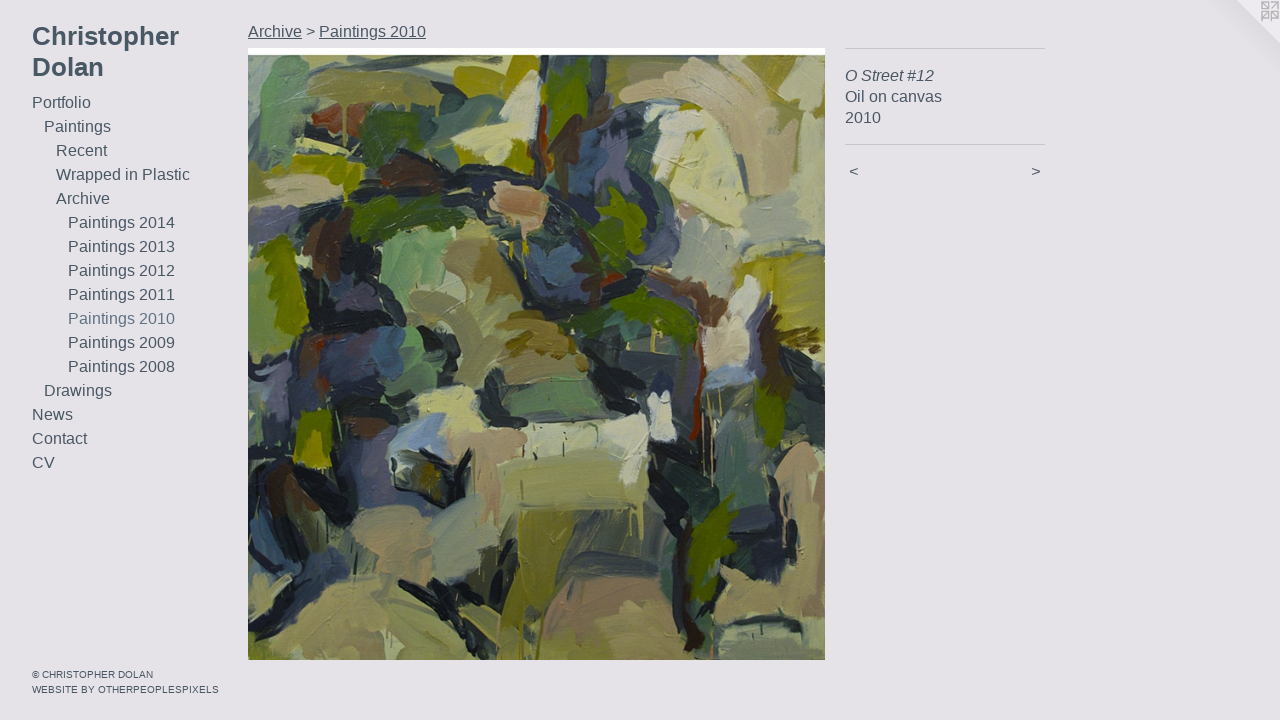

--- FILE ---
content_type: text/html;charset=utf-8
request_url: https://csdolan.com/artwork/1436198-O-Street-12.html
body_size: 3125
content:
<!doctype html><html class="no-js a-image mobile-title-align--center has-mobile-menu-icon--left p-artwork has-page-nav l-bricks mobile-menu-align--center has-wall-text "><head><meta charset="utf-8" /><meta content="IE=edge" http-equiv="X-UA-Compatible" /><meta http-equiv="X-OPP-Site-Id" content="13451" /><meta http-equiv="X-OPP-Revision" content="980" /><meta http-equiv="X-OPP-Locke-Environment" content="production" /><meta http-equiv="X-OPP-Locke-Release" content="v0.0.129" /><title>Christopher Dolan</title><link rel="canonical" href="https://csdolan.com/artwork/1436198-O-Street-12.html" /><meta content="website" property="og:type" /><meta property="og:url" content="https://csdolan.com/artwork/1436198-O-Street-12.html" /><meta property="og:title" content="O Street #12" /><meta content="width=device-width, initial-scale=1" name="viewport" /><link type="text/css" rel="stylesheet" href="//cdnjs.cloudflare.com/ajax/libs/normalize/3.0.2/normalize.min.css" /><link type="text/css" rel="stylesheet" media="only all" href="//maxcdn.bootstrapcdn.com/font-awesome/4.3.0/css/font-awesome.min.css" /><link type="text/css" rel="stylesheet" media="not all and (min-device-width: 600px) and (min-device-height: 600px)" href="/release/locke/production/v0.0.129/css/small.css" /><link type="text/css" rel="stylesheet" media="only all and (min-device-width: 600px) and (min-device-height: 600px)" href="/release/locke/production/v0.0.129/css/large-bricks.css" /><link type="text/css" rel="stylesheet" media="not all and (min-device-width: 600px) and (min-device-height: 600px)" href="/r16071410630000000980/css/small-site.css" /><link type="text/css" rel="stylesheet" media="only all and (min-device-width: 600px) and (min-device-height: 600px)" href="/r16071410630000000980/css/large-site.css" /><script>window.OPP = window.OPP || {};
OPP.modernMQ = 'only all';
OPP.smallMQ = 'not all and (min-device-width: 600px) and (min-device-height: 600px)';
OPP.largeMQ = 'only all and (min-device-width: 600px) and (min-device-height: 600px)';
OPP.downURI = '/x/4/5/1/13451/.down';
OPP.gracePeriodURI = '/x/4/5/1/13451/.grace_period';
OPP.imgL = function (img) {
  !window.lazySizes && img.onerror();
};
OPP.imgE = function (img) {
  img.onerror = img.onload = null;
  img.src = img.getAttribute('data-src');
  //img.srcset = img.getAttribute('data-srcset');
};</script><script src="/release/locke/production/v0.0.129/js/modernizr.js"></script><script src="/release/locke/production/v0.0.129/js/masonry.js"></script><script src="/release/locke/production/v0.0.129/js/respimage.js"></script><script src="/release/locke/production/v0.0.129/js/ls.aspectratio.js"></script><script src="/release/locke/production/v0.0.129/js/lazysizes.js"></script><script src="/release/locke/production/v0.0.129/js/large.js"></script><script src="/release/locke/production/v0.0.129/js/hammer.js"></script><script>if (!Modernizr.mq('only all')) { document.write('<link type="text/css" rel="stylesheet" href="/release/locke/production/v0.0.129/css/minimal.css">') }</script><meta name="google-site-verification" content="koanMdZz6wqk8+vEAoC7mLQLLSa4usKiS21JvMgKmWE=" /><style>.media-max-width {
  display: block;
}

@media (min-height: 847px) {

  .media-max-width {
    max-width: 679.0px;
  }

}

@media (max-height: 847px) {

  .media-max-width {
    max-width: 80.15972222222221vh;
  }

}</style><script>(function(i,s,o,g,r,a,m){i['GoogleAnalyticsObject']=r;i[r]=i[r]||function(){
(i[r].q=i[r].q||[]).push(arguments)},i[r].l=1*new Date();a=s.createElement(o),
m=s.getElementsByTagName(o)[0];a.async=1;a.src=g;m.parentNode.insertBefore(a,m)
})(window,document,'script','//www.google-analytics.com/analytics.js','ga');
ga('create', 'UA-9224308-2', 'auto');
ga('send', 'pageview');</script></head><body><header id="header"><a class=" site-title" href="/home.html"><span class=" site-title-text u-break-word">Christopher Dolan</span><div class=" site-title-media"></div></a><a id="mobile-menu-icon" class="mobile-menu-icon hidden--no-js hidden--large"><svg viewBox="0 0 21 17" width="21" height="17" fill="currentColor"><rect x="0" y="0" width="21" height="3" rx="0"></rect><rect x="0" y="7" width="21" height="3" rx="0"></rect><rect x="0" y="14" width="21" height="3" rx="0"></rect></svg></a></header><nav class=" hidden--large"><ul class=" site-nav"><li class="nav-item nav-home "><a class="nav-link " href="/home.html">Home</a></li><li class="nav-item expanded nav-museum "><a class="nav-link " href="/section/100686.html">Portfolio</a><ul><li class="nav-item expanded nav-museum "><a class="nav-link " href="/section/100746-Paintings.html">Paintings</a><ul><li class="nav-gallery nav-item expanded "><a class="nav-link " href="/section/457447-Recent.html">Recent</a></li><li class="nav-gallery nav-item expanded "><a class="nav-link " href="/section/457448-Wrapped-in-Plastic.html">Wrapped in Plastic</a></li><li class="nav-item expanded nav-museum "><a class="nav-link " href="/section/457449-Archive.html">Archive</a><ul><li class="nav-gallery nav-item expanded "><a class="nav-link " href="/section/409512-Paintings-2014.html">Paintings 2014</a></li><li class="nav-gallery nav-item expanded "><a class="nav-link " href="/section/373291-Paintings-2013.html">Paintings 2013</a></li><li class="nav-gallery nav-item expanded "><a class="nav-link " href="/section/323143-Paintings-2012.html">Paintings 2012</a></li><li class="nav-gallery nav-item expanded "><a class="nav-link " href="/section/234450-Paintings-2011.html">Paintings 2011</a></li><li class="nav-gallery nav-item expanded "><a class="selected nav-link " href="/section/173203-Paintings-2010.html">Paintings 2010</a></li><li class="nav-gallery nav-item expanded "><a class="nav-link " href="/section/102332-Paintings-2009.html">Paintings 2009</a></li><li class="nav-gallery nav-item expanded "><a class="nav-link " href="/section/102331-Paintings-2008.html">Paintings 2008</a></li></ul></li></ul></li><li class="nav-item expanded nav-museum "><a class="nav-link " href="/section/100741-Drawings.html">Drawings</a><ul><li class="nav-gallery nav-item "><a class="nav-link " href="/section/457450-Recent.html">Recent</a></li><li class="nav-gallery nav-item "><a class="nav-link " href="/section/457453-Wrapped-in-Plastic.html">Wrapped in Plastic</a></li><li class="nav-gallery nav-item "><a class="nav-link " href="/section/457451-Figure.html">Figure</a></li><li class="nav-gallery nav-item "><a class="nav-link " href="/section/461366-After.html">After</a></li><li class="nav-item nav-museum "><a class="nav-link " href="/section/457452-Archive.html">Archive</a><ul><li class="nav-gallery nav-item "><a class="nav-link " href="/section/461350-Drawings-2014.html">Drawings 2014</a></li><li class="nav-gallery nav-item "><a class="nav-link " href="/section/234456-Drawings-2011.html">Drawings 2011</a></li><li class="nav-gallery nav-item "><a class="nav-link " href="/section/173431-Drawings-2010.html">Drawings 2010</a></li><li class="nav-gallery nav-item "><a class="nav-link " href="/section/102329-Drawings-2009.html">Drawings 2009</a></li><li class="nav-gallery nav-item "><a class="nav-link " href="/section/102328-Drawings-2008.html">Drawings 2008</a></li><li class="nav-gallery nav-item "><a class="nav-link " href="/section/102327-Drawings-2007.html">Drawings 2007</a></li></ul></li></ul></li></ul></li><li class="nav-news nav-item "><a class="nav-link " href="/news.html">News</a></li><li class="nav-item nav-contact "><a class="nav-link " href="/contact.html">Contact</a></li><li class="nav-item nav-pdf1 "><a target="_blank" class="nav-link " href="//img-cache.oppcdn.com/fixed/13451/assets/zuwFsojWpeeiEgIs.pdf">CV</a></li></ul></nav><div class=" content"><nav class=" hidden--small" id="nav"><header><a class=" site-title" href="/home.html"><span class=" site-title-text u-break-word">Christopher Dolan</span><div class=" site-title-media"></div></a></header><ul class=" site-nav"><li class="nav-item nav-home "><a class="nav-link " href="/home.html">Home</a></li><li class="nav-item expanded nav-museum "><a class="nav-link " href="/section/100686.html">Portfolio</a><ul><li class="nav-item expanded nav-museum "><a class="nav-link " href="/section/100746-Paintings.html">Paintings</a><ul><li class="nav-gallery nav-item expanded "><a class="nav-link " href="/section/457447-Recent.html">Recent</a></li><li class="nav-gallery nav-item expanded "><a class="nav-link " href="/section/457448-Wrapped-in-Plastic.html">Wrapped in Plastic</a></li><li class="nav-item expanded nav-museum "><a class="nav-link " href="/section/457449-Archive.html">Archive</a><ul><li class="nav-gallery nav-item expanded "><a class="nav-link " href="/section/409512-Paintings-2014.html">Paintings 2014</a></li><li class="nav-gallery nav-item expanded "><a class="nav-link " href="/section/373291-Paintings-2013.html">Paintings 2013</a></li><li class="nav-gallery nav-item expanded "><a class="nav-link " href="/section/323143-Paintings-2012.html">Paintings 2012</a></li><li class="nav-gallery nav-item expanded "><a class="nav-link " href="/section/234450-Paintings-2011.html">Paintings 2011</a></li><li class="nav-gallery nav-item expanded "><a class="selected nav-link " href="/section/173203-Paintings-2010.html">Paintings 2010</a></li><li class="nav-gallery nav-item expanded "><a class="nav-link " href="/section/102332-Paintings-2009.html">Paintings 2009</a></li><li class="nav-gallery nav-item expanded "><a class="nav-link " href="/section/102331-Paintings-2008.html">Paintings 2008</a></li></ul></li></ul></li><li class="nav-item expanded nav-museum "><a class="nav-link " href="/section/100741-Drawings.html">Drawings</a><ul><li class="nav-gallery nav-item "><a class="nav-link " href="/section/457450-Recent.html">Recent</a></li><li class="nav-gallery nav-item "><a class="nav-link " href="/section/457453-Wrapped-in-Plastic.html">Wrapped in Plastic</a></li><li class="nav-gallery nav-item "><a class="nav-link " href="/section/457451-Figure.html">Figure</a></li><li class="nav-gallery nav-item "><a class="nav-link " href="/section/461366-After.html">After</a></li><li class="nav-item nav-museum "><a class="nav-link " href="/section/457452-Archive.html">Archive</a><ul><li class="nav-gallery nav-item "><a class="nav-link " href="/section/461350-Drawings-2014.html">Drawings 2014</a></li><li class="nav-gallery nav-item "><a class="nav-link " href="/section/234456-Drawings-2011.html">Drawings 2011</a></li><li class="nav-gallery nav-item "><a class="nav-link " href="/section/173431-Drawings-2010.html">Drawings 2010</a></li><li class="nav-gallery nav-item "><a class="nav-link " href="/section/102329-Drawings-2009.html">Drawings 2009</a></li><li class="nav-gallery nav-item "><a class="nav-link " href="/section/102328-Drawings-2008.html">Drawings 2008</a></li><li class="nav-gallery nav-item "><a class="nav-link " href="/section/102327-Drawings-2007.html">Drawings 2007</a></li></ul></li></ul></li></ul></li><li class="nav-news nav-item "><a class="nav-link " href="/news.html">News</a></li><li class="nav-item nav-contact "><a class="nav-link " href="/contact.html">Contact</a></li><li class="nav-item nav-pdf1 "><a target="_blank" class="nav-link " href="//img-cache.oppcdn.com/fixed/13451/assets/zuwFsojWpeeiEgIs.pdf">CV</a></li></ul><footer><div class=" copyright">© CHRISTOPHER DOLAN</div><div class=" credit"><a href="http://otherpeoplespixels.com/ref/csdolan.com" target="_blank">Website by OtherPeoplesPixels</a></div></footer></nav><main id="main"><a class=" logo hidden--small" href="http://otherpeoplespixels.com/ref/csdolan.com" title="Website by OtherPeoplesPixels" target="_blank"></a><div class=" page clearfix media-max-width"><h1 class="parent-title title"><a class=" title-segment hidden--small" href="/section/457449-Archive.html">Archive</a><span class=" title-sep hidden--small"> &gt; </span><a class=" title-segment" href="/section/173203-Paintings-2010.html">Paintings 2010</a></h1><div class=" media-and-info"><div class=" page-media-wrapper media"><a class=" page-media" title="O Street #12" href="/artwork/1436199-O-Street-11.html" id="media"><img data-aspectratio="679/720" class="u-img " alt="Christopher Dolan" src="//img-cache.oppcdn.com/fixed/13451/assets/UPnxYIzn.jpg" srcset="//img-cache.oppcdn.com/img/v1.0/s:13451/t:QkxBTksrVEVYVCtIRVJF/p:12/g:tl/o:2.5/a:50/q:90/1400x720-UPnxYIzn.jpg/679x720/2cd129b46dfe9d2c360447628648a847.jpg 679w,
//img-cache.oppcdn.com/img/v1.0/s:13451/t:QkxBTksrVEVYVCtIRVJF/p:12/g:tl/o:2.5/a:50/q:90/984x588-UPnxYIzn.jpg/554x588/b5edcf4e56696813ae1916307701039d.jpg 554w,
//img-cache.oppcdn.com/fixed/13451/assets/UPnxYIzn.jpg 452w" sizes="(max-device-width: 599px) 100vw,
(max-device-height: 599px) 100vw,
(max-width: 452px) 452px,
(max-height: 480px) 452px,
(max-width: 554px) 554px,
(max-height: 588px) 554px,
679px" /></a><a class=" zoom-corner" style="display: none" id="zoom-corner"><span class=" zoom-icon fa fa-search-plus"></span></a><div class="share-buttons a2a_kit social-icons hidden--small" data-a2a-title="O Street #12" data-a2a-url="https://csdolan.com/artwork/1436198-O-Street-12.html"></div></div><div class=" info border-color"><div class=" wall-text border-color"><div class=" wt-item wt-title">O Street #12</div><div class=" wt-item wt-media">Oil on canvas</div><div class=" wt-item wt-date">2010</div></div><div class=" page-nav hidden--small border-color clearfix"><a class=" prev" id="artwork-prev" href="/artwork/1436197-O-Street-13.html">&lt; <span class=" m-hover-show">previous</span></a> <a class=" next" id="artwork-next" href="/artwork/1436199-O-Street-11.html"><span class=" m-hover-show">next</span> &gt;</a></div></div></div><div class="share-buttons a2a_kit social-icons hidden--large" data-a2a-title="O Street #12" data-a2a-url="https://csdolan.com/artwork/1436198-O-Street-12.html"></div></div></main></div><footer><div class=" copyright">© CHRISTOPHER DOLAN</div><div class=" credit"><a href="http://otherpeoplespixels.com/ref/csdolan.com" target="_blank">Website by OtherPeoplesPixels</a></div></footer><div class=" modal zoom-modal" style="display: none" id="zoom-modal"><style>@media (min-aspect-ratio: 679/720) {

  .zoom-media {
    width: auto;
    max-height: 720px;
    height: 100%;
  }

}

@media (max-aspect-ratio: 679/720) {

  .zoom-media {
    height: auto;
    max-width: 679px;
    width: 100%;
  }

}
@supports (object-fit: contain) {
  img.zoom-media {
    object-fit: contain;
    width: 100%;
    height: 100%;
    max-width: 679px;
    max-height: 720px;
  }
}</style><div class=" zoom-media-wrapper"><img onerror="OPP.imgE(this);" onload="OPP.imgL(this);" data-src="//img-cache.oppcdn.com/fixed/13451/assets/UPnxYIzn.jpg" data-srcset="//img-cache.oppcdn.com/img/v1.0/s:13451/t:QkxBTksrVEVYVCtIRVJF/p:12/g:tl/o:2.5/a:50/q:90/1400x720-UPnxYIzn.jpg/679x720/2cd129b46dfe9d2c360447628648a847.jpg 679w,
//img-cache.oppcdn.com/img/v1.0/s:13451/t:QkxBTksrVEVYVCtIRVJF/p:12/g:tl/o:2.5/a:50/q:90/984x588-UPnxYIzn.jpg/554x588/b5edcf4e56696813ae1916307701039d.jpg 554w,
//img-cache.oppcdn.com/fixed/13451/assets/UPnxYIzn.jpg 452w" data-sizes="(max-device-width: 599px) 100vw,
(max-device-height: 599px) 100vw,
(max-width: 452px) 452px,
(max-height: 480px) 452px,
(max-width: 554px) 554px,
(max-height: 588px) 554px,
679px" class="zoom-media lazyload hidden--no-js " alt="Christopher Dolan" /><noscript><img class="zoom-media " alt="Christopher Dolan" src="//img-cache.oppcdn.com/fixed/13451/assets/UPnxYIzn.jpg" /></noscript></div></div><div class=" offline"></div><script src="/release/locke/production/v0.0.129/js/small.js"></script><script src="/release/locke/production/v0.0.129/js/artwork.js"></script><script>window.oppa=window.oppa||function(){(oppa.q=oppa.q||[]).push(arguments)};oppa('config','pathname','production/v0.0.129/13451');oppa('set','g','true');oppa('set','l','bricks');oppa('set','p','artwork');oppa('set','a','image');oppa('rect','m','media','main');oppa('send');</script><script async="" src="/release/locke/production/v0.0.129/js/analytics.js"></script><script src="https://otherpeoplespixels.com/static/enable-preview.js"></script></body></html>

--- FILE ---
content_type: text/css;charset=utf-8
request_url: https://csdolan.com/r16071410630000000980/css/large-site.css
body_size: 469
content:
body {
  background-color: #e6e3e8;
  font-weight: normal;
  font-style: normal;
  font-family: "Arial", "Helvetica", sans-serif;
}

body {
  color: #495865;
}

main a {
  color: #495865;
}

main a:hover {
  text-decoration: underline;
  color: #5e7283;
}

main a:visited {
  color: #5e7283;
}

.site-title, .mobile-menu-icon {
  color: #495865;
}

.site-nav, .mobile-menu-link, nav:before, nav:after {
  color: #495865;
}

.site-nav a {
  color: #495865;
}

.site-nav a:hover {
  text-decoration: none;
  color: #5e7283;
}

.site-nav a:visited {
  color: #495865;
}

.site-nav a.selected {
  color: #5e7283;
}

.site-nav:hover a.selected {
  color: #495865;
}

footer {
  color: #495865;
}

footer a {
  color: #495865;
}

footer a:hover {
  text-decoration: underline;
  color: #5e7283;
}

footer a:visited {
  color: #5e7283;
}

.title, .news-item-title, .flex-page-title {
  color: #495865;
}

.title a {
  color: #495865;
}

.title a:hover {
  text-decoration: none;
  color: #5e7283;
}

.title a:visited {
  color: #495865;
}

.hr, .hr-before:before, .hr-after:after, .hr-before--small:before, .hr-before--large:before, .hr-after--small:after, .hr-after--large:after {
  border-top-color: #b2bec8;
}

.button {
  background: #495865;
  color: #e6e3e8;
}

.social-icon {
  background-color: #495865;
  color: #e6e3e8;
}

.welcome-modal {
  background-color: #5e1d63;
}

.share-button .social-icon {
  color: #495865;
}

.site-title {
  font-family: "Arial", "Helvetica", sans-serif;
  font-style: normal;
  font-weight: 700;
}

.site-nav {
  font-family: "Arial", "Helvetica", sans-serif;
  font-style: normal;
  font-weight: 400;
}

.section-title, .parent-title, .news-item-title, .link-name, .preview-placeholder, .preview-image, .flex-page-title {
  font-family: "Arial", "Helvetica", sans-serif;
  font-style: normal;
  font-weight: 400;
}

body {
  font-size: 16px;
}

.site-title {
  font-size: 26px;
}

.site-nav {
  font-size: 16px;
}

.title, .news-item-title, .link-name, .flex-page-title {
  font-size: 16px;
}

.border-color {
  border-color: hsla(207.85715, 16.091953%, 34.117645%, 0.2);
}

.p-artwork .page-nav a {
  color: #495865;
}

.p-artwork .page-nav a:hover {
  text-decoration: none;
  color: #495865;
}

.p-artwork .page-nav a:visited {
  color: #495865;
}

.wordy {
  text-align: justify;
}

--- FILE ---
content_type: text/plain
request_url: https://www.google-analytics.com/j/collect?v=1&_v=j102&a=1671702809&t=pageview&_s=1&dl=https%3A%2F%2Fcsdolan.com%2Fartwork%2F1436198-O-Street-12.html&ul=en-us%40posix&dt=Christopher%20Dolan&sr=1280x720&vp=1280x720&_u=IEBAAEABAAAAACAAI~&jid=1432098435&gjid=1158401255&cid=275550141.1768708207&tid=UA-9224308-2&_gid=2137953744.1768708207&_r=1&_slc=1&z=2032943087
body_size: -449
content:
2,cG-69JKWFZ18H